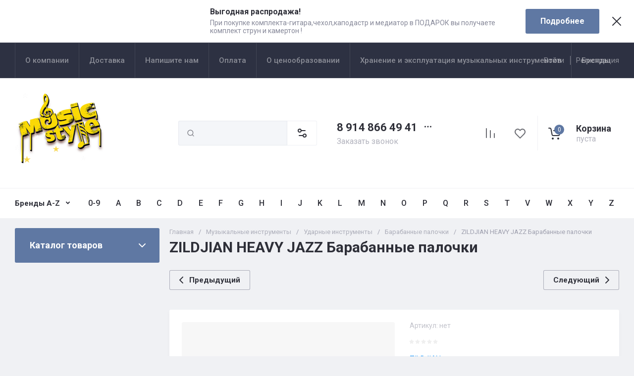

--- FILE ---
content_type: text/javascript
request_url: https://counter.megagroup.ru/4a6a5d6e08de4fc456cbdfa901f087a9.js?r=&s=1280*720*24&u=https%3A%2F%2Fmusicstyle-shop.ru%2Fmagazin%2Fproduct%2Fzildjian-heavy-jazz-barabannyye-palochki&t=ZILDJIAN%20HEAVY%20JAZZ%20%D0%91%D0%B0%D1%80%D0%B0%D0%B1%D0%B0%D0%BD%D0%BD%D1%8B%D0%B5%20%D0%BF%D0%B0%D0%BB%D0%BE%D1%87%D0%BA%D0%B8&fv=0,0&en=1&rld=0&fr=0&callback=_sntnl1769036335750&1769036335750
body_size: 96
content:
//:1
_sntnl1769036335750({date:"Wed, 21 Jan 2026 22:58:55 GMT", res:"1"})